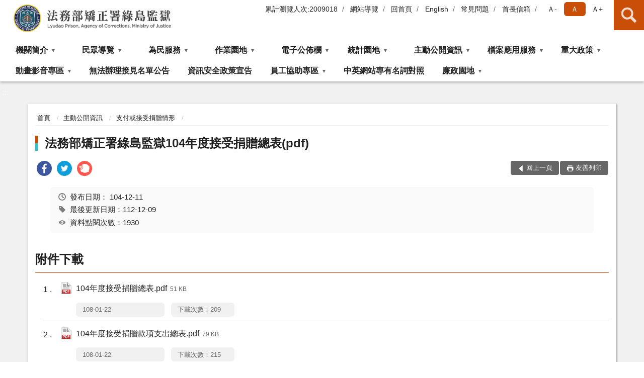

--- FILE ---
content_type: text/html; charset=utf-8
request_url: https://www.gip.moj.gov.tw/289577/289645/289661/542206/post
body_size: 16737
content:


<!doctype html>
<html lang="zh-Hant" class="no-js">
<head>
    <meta charset="utf-8">
    <meta http-equiv="X-UA-Compatible" content="IE=edge">
    <meta name="viewport" content="width=device-width, initial-scale=1">
    <meta name="format-detection" content="telephone=no">
    <meta name="Site" content="法務部矯正署綠島監獄">
    <meta name="Version" content="中文網">
    <meta name="PageType" content="內容頁">
    <meta name="TreeNode" content="支付或接受捐贈情形">
    <meta name="ContentTitle" content="法務部矯正署綠島監獄104年度接受捐贈總表(pdf)">

    <meta property="og:title" content="法務部矯正署綠島監獄104年度接受捐贈總表(pdf)">
    <meta property="og:type" content="website" />
    <meta property="og:url" content="https://www.gip.moj.gov.tw/289577/289645/289661/542206/" />
    <meta property="og:image" content="">
    <meta property="og:image:width" content="50%">
    <meta property="og:image:height" content="50%">
    <meta property="og:site_name" content="法務部矯正署綠島監獄">
    <meta property="og:description" content="法務部矯正署綠島監獄104年度接受捐贈總表(pdf)" />

    <meta name="DC.Title" content="法務部矯正署綠島監獄104年度接受捐贈總表(pdf)" />
    <meta name="DC.Creator" content="法務部矯正署綠島監獄" />
    <meta name="DC.Subject" content="法務部矯正署綠島監獄104年度接受捐贈總表(pdf)" />
    <meta name="DC.Description" content="支付或接受捐贈情形" />
    <meta name="DC.Contributor" content="法務部矯正署綠島監獄" />
    <meta name="DC.Type" content="文字" />
    <meta name="DC.Format" content="text" />
    <meta name="DC.Source" content="法務部矯正署綠島監獄" />
    <meta name="DC.Language" content="中文" />
    <meta name="DC.coverage.t.min" content="2015-12-11" />
    <meta name="DC.coverage.t.max" content="2035-12-11" />
    <meta name="DC.Publisher" content="法務部矯正署綠島監獄" />
    <meta name="DC.Date" content="2015-12-11" />
    <meta name="DC.Identifier" content="2.16.886.101.20003.20006" />
    <meta name="DC.Relation" content="" />
    <meta name="DC.Rights" content="法務部矯正署綠島監獄" />

    <meta name="Category.Theme" content="300" />
    <meta name="Category.Cake" content="600" />
    <meta name="Category.Service" content="I00" />

    <meta name="keywords" />

            <link rel="Shortcut Icon" type="image/x-icon" href="/media/20198361/favicon矯正署.png" />
    <title>法務部矯正署綠島監獄104年度接受捐贈總表(pdf)-支付或接受捐贈情形-法務部矯正署綠島監獄</title>
    <!--HTML5 Shim and Respond.js IE8 support of HTML5 elements and media queries [if lt IE 9]>
    <script src="js/html5shiv.js"></script>
    <script src="js/respond.min.js"></script>
    <![endif]-->
    <!-- slick css-->
    <link rel="stylesheet" type="text/css" href="/Content/D/vendor/slick/slick.css" />
    <link rel="stylesheet" type="text/css" href="/Content/D/vendor/slick/slick-theme.css" />

    <!-- fancybox css -->
    <link rel="stylesheet" href="/Content/D/vendor/fancybox/fancybox.css" />

    <!-- hyUI css -->
    <link rel="stylesheet" href="/Content/D/D2_style/hyui.css">
    <link rel='stylesheet' href='/scripts/jquery-ui.css'>

    <!-- Global site tag (gtag.js) - Google Analytics -->
<script async src="https://www.googletagmanager.com/gtag/js?id=UA-38152665-1"></script>
<script>
  window.dataLayer = window.dataLayer || [];
  function gtag(){dataLayer.push(arguments);}
  gtag('js', new Date());

  gtag('config', 'UA-38152665-1');
</script>
    <!-- Google Tag Manager -->
    <script>
        (function (w, d, s, l, i) {
            w[l] = w[l] || []; w[l].push({
                'gtm.start':
                    new Date().getTime(), event: 'gtm.js'
            }); var f = d.getElementsByTagName(s)[0],
                j = d.createElement(s), dl = l != 'dataLayer' ? '&l=' + l : ''; j.async = true; j.src =
                    'https://www.googletagmanager.com/gtm.js?id=' + i + dl; f.parentNode.insertBefore(j, f);
        })(window, document, 'script', 'dataLayer', 'GTM-PVTNFB4');</script>
    <!-- End Google Tag Manager -->
<style>
    input:disabled, textarea:disabled, select:disabled {
        background-color: #f2f2f2;
    }

    .verify {
        color: blue;
    }

    .mp_slider_container,
    .marquee_container {
        position: relative;
    }
    .mp_slider_container_main {
        width: 100%;
        overflow: hidden;
        position: relative;
    }
    .slick-autoplay-toggle {
        position: absolute;
        right: 20px;
        min-width: 40px;
        top: 4.5px;
        z-index: 10;
        padding: 5px 10px;
        background: rgba(0, 0, 0, 0.7);
        color: #fff;
        border: none;
        cursor: pointer;
        font-size: 0.875rem;
        border-radius: 5px;
    }

    .marquee_container .slick-autoplay-toggle {
        right: 55px;
    }
</style>
</head>
<body>
    <!-- Google Tag Manager (noscript) -->
    <noscript>
        <iframe title="googletag" src="https://www.googletagmanager.com/ns.html?id=GTM-PVTNFB4"
                height="0" width="0" style="display:none;visibility:hidden"></iframe>
    </noscript>
    <!-- End Google Tag Manager (noscript) -->
    <!-- 直接跳主內容區 -->
    <a class="goCenter" href="#aC" tabindex="1">按Enter到主內容區</a>
    <!-- wrapper 最大寬度 -->
    <div class="wrapper">
        
<header class="header ">
    <div class="container">
        <a class="accesskey" href="#aU" id="aU" accesskey="U" title="網站標題">:::</a>
        

<nav class="navigation">
    <!-- 一組ul預設靠右 可同時存在2組-->
    <ul>
            <li>
                <a href="#" title="累計瀏覽人次">累計瀏覽人次:2009018</a>
            </li>

                        <li>
                            <a href="/umbraco/surface/Ini/CountAndRedirectUrl?nodeId=669870" title="網站導覽(另開新視窗)" target="_blank" rel="noopener noreferrer">網站導覽</a>
                        </li>
                        <li>
                            <a href="/umbraco/surface/Ini/CountAndRedirectUrl?nodeId=669871" title="回首頁" target="_self" >回首頁</a>
                        </li>
                        <li>
                            <a href="/umbraco/surface/Ini/CountAndRedirectUrl?nodeId=669872" title="English(另開新視窗)" target="_blank" rel="noopener noreferrer">English</a>
                        </li>
                        <li>
                            <a href="/umbraco/surface/Ini/CountAndRedirectUrl?nodeId=669875" title="常見問題(另開新視窗)" target="_blank" rel="noopener noreferrer">常見問題</a>
                        </li>
                        <li>
                            <a href="/umbraco/surface/Ini/CountAndRedirectUrl?nodeId=669879" title="首長信箱(另開新視窗)" target="_blank" rel="noopener noreferrer">首長信箱</a>
                        </li>

    </ul>
    <div class="font-size">
        <ul>
            <li class="size-s">
                <a href="#" name="fontSize" role="button" aria-pressed="false" title="小字級">Ａ-</a>
            </li>
            <li class="size-m">
                <a href="#" name="fontSize" role="button" aria-pressed="true" title="中字級" class="active">Ａ</a>
            </li>
            <li class="size-l">
                <a href="#" name="fontSize" role="button" aria-pressed="false" title="大字級">Ａ+</a>
            </li>
        </ul>
    </div>
</nav>
<h1>
    <a href="/"><img src="/media/20198356/26法務部矯正署綠島監獄.png" alt="法務部矯正屬綠島監獄：回首頁" /></a>
</h1>
<!-- Search Start -->
<section class="search">
    <noscript>
您的瀏覽器不支援 JavaScript 或 JavaScript已停用    </noscript>
    <form action="/289685/289696/" class="form_inline">
        <div class="form_grp">
            <label for="q">搜尋</label>
            <input name="q" id="q" type="text" placeholder="請輸入文字" accesskey="S" autocomplete="off">
            <input title="查詢" type="submit" value="查詢">
        </div>
        <div class="btn_grp">
            <input onclick="window.open('https://www.google.com.tw/advanced_search?hl=zh-TW&as_q=&num=100&as_sitesearch='+location.hostname);" type="button" value="進階搜尋" title="進階搜尋 (另開新視窗)">
        </div>
    </form>
            <div class="keywordHot">
                <ul>
                        <li>
                            <a href="/289685/289696/?q=為民服務" title="為民服務">為民服務</a>
                        </li>
                        <li>
                            <a href="/289685/289696/?q=假釋" title="假釋">假釋</a>
                        </li>
                        <li>
                            <a href="/289685/289696/?q=教化" title="教化">教化</a>
                        </li>
                        <li>
                            <a href="/289685/289696/?q=處遇" title="處遇">處遇</a>
                        </li>
                        <li>
                            <a href="/289685/289696/?q=送入飲食" title="送入飲食">送入飲食</a>
                        </li>
                        <li>
                            <a href="/289685/289696/?q=辦理接見" title="辦理接見">辦理接見</a>
                        </li>
                </ul>
            </div>
</section>
<!-- noscript -->
<noscript>
您的瀏覽器不支援JavaScript語法，JavaScript語法並不影響內容的陳述。您可使用按鍵盤上的Ctrl鍵+ (+)鍵放大/(-)鍵縮小來改變字型大小；回到上一頁可使用瀏覽器提供的 Alt+左方向鍵(←) 快速鍵功能；列印可使用瀏覽器提供的(Ctrl+P)功能。</noscript>
<!-- menu Start -->
<nav class="menu">
    <ul>
                <li>
                    <a href="https://www.gip.moj.gov.tw/289577/289578/Normalnodelist" title="機關簡介" target="_self" name="menuButton" aria-expanded="false" >機關簡介</a>
                        <ul>
                                <li>
                                    <a href="https://www.gip.moj.gov.tw/289577/289578/289579/539693/post" target="_self" title="歷史沿革"  >歷史沿革</a>
                                </li>
                                <li>
                                    <a href="https://www.gip.moj.gov.tw/289577/289578/289580/Nodelist" target="_self" title="建監史實紀要" name="menuButton" aria-expanded="false" >建監史實紀要</a>
                                        <ul>
                                                <li>
                                                    <a href="https://www.gip.moj.gov.tw/289577/289578/289580/289581/539699/post" target="_self" title="綠島（火燒島）名稱之由來"  >綠島（火燒島）名稱之由來</a>
                                                </li>
                                                <li>
                                                    <a href="https://www.gip.moj.gov.tw/289577/289578/289580/289582/539703/post" target="_self" title="篳路藍縷之建監史要"  >篳路藍縷之建監史要</a>
                                                </li>
                                                <li>
                                                    <a href="https://www.gip.moj.gov.tw/289577/289578/289580/289583/813685/post" target="_self" title="建監瑣務紀實"  >建監瑣務紀實</a>
                                                </li>
                                                <li>
                                                    <a href="https://www.gip.moj.gov.tw/289577/289578/289580/289584/539709/post" target="_self" title="建監瑣務紀實Ⅱ"  >建監瑣務紀實Ⅱ</a>
                                                </li>
                                                <li>
                                                    <a href="https://www.gip.moj.gov.tw/289577/289578/289580/289585/539712/post" target="_self" title="建監垂成"  >建監垂成</a>
                                                </li>
                                                <li>
                                                    <a href="https://www.gip.moj.gov.tw/289577/289578/289580/289586/539715/post" target="_self" title="後記"  >後記</a>
                                                </li>
                                                <li>
                                                    <a href="https://www.gip.moj.gov.tw/289577/289578/289580/289587/539719/post" target="_self" title="歷任首長芳名錄"  >歷任首長芳名錄</a>
                                                </li>
                                        </ul>
                                </li>
                                <li>
                                    <a href="https://www.gip.moj.gov.tw/289577/289578/289588/539728/post" target="_self" title="首長介紹"  >首長介紹</a>
                                </li>
                                <li>
                                    <a href="https://www.gip.moj.gov.tw/289577/289578/289589/539730/post" target="_self" title="首長信箱"  >首長信箱</a>
                                </li>
                                <li>
                                    <a href="https://www.gip.moj.gov.tw/289577/289578/289590/539734/post" target="_self" title="組織架構"  >組織架構</a>
                                </li>
                                <li>
                                    <a href="https://www.gip.moj.gov.tw/289577/289578/289591/539779/post" target="_self" title="綠島監獄景觀"  >綠島監獄景觀</a>
                                </li>
                                <li>
                                    <a href="https://www.gip.moj.gov.tw/289577/289578/289594/Nodelist" target="_self" title="科室業務概況" name="menuButton" aria-expanded="false" >科室業務概況</a>
                                        <ul>
                                                <li>
                                                    <a href="https://www.gip.moj.gov.tw/289577/289578/289594/289595/539790/post" target="_self" title="調查科"  >調查科</a>
                                                </li>
                                                <li>
                                                    <a href="https://www.gip.moj.gov.tw/289577/289578/289594/289596/539798/post" target="_self" title="教化科"  >教化科</a>
                                                </li>
                                                <li>
                                                    <a href="https://www.gip.moj.gov.tw/289577/289578/289594/289597/539809/post" target="_self" title="作業科"  >作業科</a>
                                                </li>
                                                <li>
                                                    <a href="https://www.gip.moj.gov.tw/289577/289578/289594/289598/539812/post" target="_self" title="衛生科"  >衛生科</a>
                                                </li>
                                                <li>
                                                    <a href="https://www.gip.moj.gov.tw/289577/289578/289594/289599/539821/post" target="_self" title="戒護科"  >戒護科</a>
                                                </li>
                                                <li>
                                                    <a href="https://www.gip.moj.gov.tw/289577/289578/289594/289600/539829/post" target="_self" title="總務科"  >總務科</a>
                                                </li>
                                        </ul>
                                </li>
                                <li>
                                    <a href="https://www.gip.moj.gov.tw/289577/289578/289601/539832/post" target="_self" title="特別諮商"  >特別諮商</a>
                                </li>
                        </ul>

                </li>
                <li>
                    <a href="https://www.gip.moj.gov.tw/289577/289602/Normalnodelist" title="民眾導覽" target="_self" name="menuButton" aria-expanded="false" >民眾導覽</a>
                        <ul>
                                <li>
                                    <a href="https://www.gip.moj.gov.tw/289577/289602/289603/539835/post" target="_self" title="機關位置圖"  >機關位置圖</a>
                                </li>
                                <li>
                                    <a href="https://www.gip.moj.gov.tw/289577/289602/289604/539840/post" target="_self" title="接見室位置圖"  >接見室位置圖</a>
                                </li>
                        </ul>

                </li>
                <li>
                    <a href="https://www.gip.moj.gov.tw/289577/289605/Normalnodelist" title="為民服務" target="_self" name="menuButton" aria-expanded="false" >為民服務</a>
                        <ul>
                                <li>
                                    <a href="https://www.gip.moj.gov.tw/289577/289605/289606/1446600/post" target="_self" title="為民服務白皮書"  >為民服務白皮書</a>
                                </li>
                                <li>
                                    <a href="https://www.gip.moj.gov.tw/289577/289605/946932/Lpsimplelist" target="_self" title="律師接見"  >律師接見</a>
                                </li>
                                <li>
                                    <a href="https://www.gip.moj.gov.tw/289577/289605/289608/539847/post" target="_self" title="遠距接見"  >遠距接見</a>
                                </li>
                                <li>
                                    <a href="https://www.gip.moj.gov.tw/289577/289605/289610/539854/post" target="_self" title="電話接見"  >電話接見</a>
                                </li>
                                <li>
                                    <a href="https://www.gip.moj.gov.tw/289577/289605/913671/913707/post" target="_self" title="通訊設備接見"  >通訊設備接見</a>
                                </li>
                                <li>
                                    <a href="https://www.gip.moj.gov.tw/289577/289605/1011885/Lpsimplelist" target="_self" title="物品及財物寄入"  >物品及財物寄入</a>
                                </li>
                                <li>
                                    <a href="https://www.gip.moj.gov.tw/289577/289605/289612/Lpsimplelist" target="_self" title="表單下載"  >表單下載</a>
                                </li>
                                <li>
                                    <a href="/media/20702991/矯正機關常見收容問題qa-113年3月.pdf?mediaDL=true" target="_blank" title="常見問題.pdf(另開新視窗)"  rel="noopener noreferrer">常見問題</a>
                                </li>
                                <li>
                                    <a href="https://www.moj.gov.tw/3035/" target="_blank" title="電子報訂閱(另開新視窗)"  rel="noopener noreferrer">電子報訂閱</a>
                                </li>
                                <li>
                                    <a href="https://www.gip.moj.gov.tw/289577/289605/902893/Lpsimplelist" target="_self" title="電子公文附件區"  >電子公文附件區</a>
                                </li>
                                <li>
                                    <a href="https://www.mjac.moj.gov.tw/4786/4788/4810/92492/post" target="_blank" title="法務部所屬機關介紹(另開新視窗)"  rel="noopener noreferrer">法務部所屬機關介紹</a>
                                </li>
                                <li>
                                    <a href="https://eservice.moj.gov.tw/1219/?Page=1&amp;PageSize=30&amp;type=441&amp;alias=depts&amp;deptName=%E7%9B%A3%E7%8D%84" target="_blank" title="便民服務線上申辦系統(另開新視窗)"  rel="noopener noreferrer">便民服務線上申辦系統</a>
                                </li>
                                <li>
                                    <a href="https://www.gip.moj.gov.tw/289577/289605/902907/Lpsimplelist" target="_self" title="身心障礙者權利公約(CRPD)資訊網"  >身心障礙者權利公約(CRPD)資訊網</a>
                                </li>
                                <li>
                                    <a href="https://www.gip.moj.gov.tw/289577/289605/922973/Lpsimplelist" target="_self" title="民眾向行政機關引用CEDAW指引及案例"  >民眾向行政機關引用CEDAW指引及案例</a>
                                </li>
                                <li>
                                    <a href="https://familyedu.moe.gov.tw" target="_blank" title="教育部家庭教育資源網(另開新視窗)"  rel="noopener noreferrer">教育部家庭教育資源網</a>
                                </li>
                        </ul>

                </li>
                <li>
                    <a href="https://www.gip.moj.gov.tw/289577/289616/Normalnodelist" title="作業園地" target="_self" name="menuButton" aria-expanded="false" >作業園地</a>
                        <ul>
                                <li>
                                    <a href="https://www.gip.moj.gov.tw/289577/289616/1399201/1399207/post" target="_self" title="壹、作業簡介"  >壹、作業簡介</a>
                                </li>
                                <li>
                                    <a href="https://www.gip.moj.gov.tw/289577/289616/1399202/1399212/post" target="_self" title="貳、自營作業"  >貳、自營作業</a>
                                </li>
                                <li>
                                    <a href="https://www.gip.moj.gov.tw/289577/289616/1399203/1399216/post" target="_self" title="參、技能訓練"  >參、技能訓練</a>
                                </li>
                                <li>
                                    <a href="https://www.gip.moj.gov.tw/289577/289616/1399204/1399220/post" target="_self" title="肆、承攬加工"  >肆、承攬加工</a>
                                </li>
                                <li>
                                    <a href="/media/20638858/113綠島監獄自營商品訂購單.pdf?mediaDL=true" target="_blank" title="伍、商品目錄.pdf(另開新視窗)"  rel="noopener noreferrer">伍、商品目錄</a>
                                </li>
                                <li>
                                    <a href="/media/20560065/柴魚的故事_ver4.pdf?mediaDL=true" target="_blank" title="陸、柴魚的故事.pdf(另開新視窗)"  rel="noopener noreferrer">陸、柴魚的故事</a>
                                </li>
                        </ul>

                </li>
                <li>
                    <a href="https://www.gip.moj.gov.tw/289577/289621/Normalnodelist" title="電子公佈欄" target="_self" name="menuButton" aria-expanded="false" >電子公佈欄</a>
                        <ul>
                                <li>
                                    <a href="https://www.gip.moj.gov.tw/289577/289621/289622/Lpsimplelist" target="_self" title="電子公佈欄"  >電子公佈欄</a>
                                </li>
                        </ul>

                </li>
                <li>
                    <a href="https://www.gip.moj.gov.tw/289577/289629/Normalnodelist" title="統計園地" target="_self" name="menuButton" aria-expanded="false" >統計園地</a>
                        <ul>
                                <li>
                                    <a href="https://www.gip.moj.gov.tw/289577/289629/289630/Lpsimplelist" target="_self" title="園地導覽"  >園地導覽</a>
                                </li>
                                <li>
                                    <a href="https://www.gip.moj.gov.tw/289577/289629/289631/289632/Lpsimplelist" target="_self" title="收容情形" name="menuButton" aria-expanded="false" >收容情形</a>
                                        <ul>
                                                <li>
                                                    <a href="https://www.gip.moj.gov.tw/289577/289629/289631/289632/Lpsimplelist" target="_self" title="人數及特性"  >人數及特性</a>
                                                </li>
                                        </ul>
                                </li>
                                <li>
                                    <a href="https://www.rjsd.moj.gov.tw/RJSDWeb/default.aspx" target="_blank" title="專題分析(另開新視窗)"  rel="noopener noreferrer">專題分析</a>
                                </li>
                                <li>
                                    <a href="https://www.rjsd.moj.gov.tw/RJSDWeb/visualize/Visualization.aspx" target="_blank" title="視覺化查詢系統(另開新視窗)"  rel="noopener noreferrer">視覺化查詢系統</a>
                                </li>
                                <li>
                                    <a href="https://www.rjsd.moj.gov.tw/RJSDWeb/common/RelatedWebsite.aspx" target="_blank" title="統計相關網站(另開新視窗)"  rel="noopener noreferrer">統計相關網站</a>
                                </li>
                        </ul>

                </li>
                <li>
                    <a href="https://www.gip.moj.gov.tw/289577/289645/Normalnodelist" title="主動公開資訊" target="_self" name="menuButton" aria-expanded="false" >主動公開資訊</a>
                        <ul>
                                <li>
                                    <a href="https://www.gip.moj.gov.tw/289577/289645/289646/Lpsimplelist" target="_self" title="本監組織、職掌及聯絡資訊"  >本監組織、職掌及聯絡資訊</a>
                                </li>
                                <li>
                                    <a href="https://www.gip.moj.gov.tw/289577/289645/289648/Nodelist" target="_self" title="預算書、決算書及會計報告" name="menuButton" aria-expanded="false" >預算書、決算書及會計報告</a>
                                        <ul>
                                                <li>
                                                    <a href="https://www.gip.moj.gov.tw/289577/289645/289648/289649/Lpsimplelist" target="_self" title="預算書"  >預算書</a>
                                                </li>
                                                <li>
                                                    <a href="https://www.gip.moj.gov.tw/289577/289645/289648/289650/Lpsimplelist" target="_self" title="決算書"  >決算書</a>
                                                </li>
                                                <li>
                                                    <a href="https://www.gip.moj.gov.tw/289577/289645/289648/289651/Lpsimplelist" target="_self" title="會計報告"  >會計報告</a>
                                                </li>
                                        </ul>
                                </li>
                                <li>
                                    <a href="http://web.pcc.gov.tw/" target="_blank" title="公共工程採購契約(另開新視窗)"  rel="noopener noreferrer">公共工程採購契約</a>
                                </li>
                                <li>
                                    <a href="https://www.gip.moj.gov.tw/289577/289645/902898/Lpsimplelist" target="_self" title="公共設施維護管理"  >公共設施維護管理</a>
                                </li>
                                <li>
                                    <a href="https://www.gip.moj.gov.tw/289577/289645/289653/Lpsimplelist" target="_self" title="施政計畫、業務統計與研究報告"  >施政計畫、業務統計與研究報告</a>
                                </li>
                                <li>
                                    <a href="http://mojlaw.moj.gov.tw/index.aspx" target="_blank" title="法規命令(另開新視窗)"  rel="noopener noreferrer">法規命令</a>
                                </li>
                                <li>
                                    <a href="https://www.gip.moj.gov.tw/289577/289645/289659/Lpsimplelist" target="_self" title="服務躍升執行計畫"  >服務躍升執行計畫</a>
                                </li>
                                <li>
                                    <a href="https://www.gip.moj.gov.tw/289577/289645/289660/Lpsimplelist" target="_self" title="辦理國家賠償事件處理情形"  >辦理國家賠償事件處理情形</a>
                                </li>
                                <li>
                                    <a href="https://www.gip.moj.gov.tw/289577/289645/959998/Lpsimplelist" target="_self" title="辦理申訴事件收結情形"  >辦理申訴事件收結情形</a>
                                </li>
                                <li>
                                    <a href="https://www.gip.moj.gov.tw/289577/289645/289661/Lpsimplelist" target="_self" title="支付或接受捐贈情形"  >支付或接受捐贈情形</a>
                                </li>
                                <li>
                                    <a href="https://www.gip.moj.gov.tw/289577/289645/289662/Lpsimplelist" target="_self" title="內部控制制度專區"  >內部控制制度專區</a>
                                </li>
                                <li>
                                    <a href="https://www.gip.moj.gov.tw/289577/289645/886935/Lpsimplelist" target="_self" title="對民間團體及個人補（捐）助"  >對民間團體及個人補（捐）助</a>
                                </li>
                                <li>
                                    <a href="https://www.gip.moj.gov.tw/289577/289645/933359/Nodelist" target="_self" title="性別主流化/性騷擾防治專區" name="menuButton" aria-expanded="false" >性別主流化/性騷擾防治專區</a>
                                        <ul>
                                                <li>
                                                    <a href="https://www.rjsd.moj.gov.tw/RJSDWeb/common/SubMenu.aspx?menu=GENDER" target="_blank" title="性別統計專區(另開新視窗)"  rel="noopener noreferrer">性別統計專區</a>
                                                </li>
                                                <li>
                                                    <a href="https://www.moj.gov.tw/2204/2645/2735/2737/" target="_blank" title="性別平等專案小組(另開新視窗)"  rel="noopener noreferrer">性別平等專案小組</a>
                                                </li>
                                                <li>
                                                    <a href="https://www.moj.gov.tw/2204/2645/2735/2738/" target="_blank" title="性別主流化執行計畫(另開新視窗)"  rel="noopener noreferrer">性別主流化執行計畫</a>
                                                </li>
                                                <li>
                                                    <a href="https://www.moj.gov.tw/2204/2645/2735/2739/" target="_blank" title="CEDAW教育訓練教材(另開新視窗)"  rel="noopener noreferrer">CEDAW教育訓練教材</a>
                                                </li>
                                                <li>
                                                    <a href="https://www.gip.moj.gov.tw/289577/289645/933359/933368/Lpsimplelist" target="_self" title="性騷擾防治專區"  >性騷擾防治專區</a>
                                                </li>
                                        </ul>
                                </li>
                                <li>
                                    <a href="https://www.gip.moj.gov.tw/289577/289645/1001381/1686543/post" target="_self" title="職場霸凌防治專區"  >職場霸凌防治專區</a>
                                </li>
                        </ul>

                </li>
                <li>
                    <a href="https://www.gip.moj.gov.tw/289577/289664/Normalnodelist" title="檔案應用服務" target="_self" name="menuButton" aria-expanded="false" >檔案應用服務</a>
                        <ul>
                                <li>
                                    <a href="https://www.gip.moj.gov.tw/289577/289664/938293/Lpsimplelist" target="_self" title="服務指南"  >服務指南</a>
                                </li>
                                <li>
                                    <a href="https://www.gip.moj.gov.tw/289577/289664/289666/Lpsimplelist" target="_self" title="線上史實館"  >線上史實館</a>
                                </li>
                                <li>
                                    <a href="https://www.gip.moj.gov.tw/289577/289664/289665/Lpsimplelist" target="_self" title="機關辦理人民申請提供政府資訊案件統計"  >機關辦理人民申請提供政府資訊案件統計</a>
                                </li>
                                <li>
                                    <a href="https://www.gip.moj.gov.tw/289577/289664/289667/542289/post" target="_self" title="相關檔案資源網路連結"  >相關檔案資源網路連結</a>
                                </li>
                        </ul>

                </li>
                <li>
                    <a href="https://www.gip.moj.gov.tw/289577/289668/289669/Lpsimplelist" title="重大政策" target="_self" name="menuButton" aria-expanded="false" >重大政策</a>
                        <ul>
                                <li>
                                    <a href="https://www.gip.moj.gov.tw/289577/289668/289669/Lpsimplelist" target="_self" title="重大政策"  >重大政策</a>
                                </li>
                        </ul>

                </li>
                <li>
                    <a href="https://www.gip.moj.gov.tw/289577/289671/Normalnodelist" title="動畫影音專區" target="_self" name="menuButton" aria-expanded="false" >動畫影音專區</a>
                        <ul>
                                <li>
                                    <a href="https://www.gip.moj.gov.tw/289577/289671/289672/Lpsimplelist" target="_self" title="動畫影音專區"  >動畫影音專區</a>
                                </li>
                                <li>
                                    <a href="https://www.gip.moj.gov.tw/289577/289671/1383720/Lpsimplelist" target="_self" title="綠島監獄微電影"  >綠島監獄微電影</a>
                                </li>
                        </ul>

                </li>
                <li>
                    <a href="https://service.mjac.moj.gov.tw/MBLPWEB/MBLPd/MBLPd008F?og=2414" title="無法辦理接見名單公告" target="_self"  >無法辦理接見名單公告</a>

                </li>
                <li>
                    <a href="https://www.moj.gov.tw/2204/2645/2700/Nodeblock" title="資訊安全政策宣告(另開新視窗)" target="_blank"  rel="noopener noreferrer">資訊安全政策宣告</a>

                </li>
                <li>
                    <a href="https://www.gip.moj.gov.tw/289577/289677/Normalnodelist" title="員工協助專區" target="_self" name="menuButton" aria-expanded="false" >員工協助專區</a>
                        <ul>
                                <li>
                                    <a href="https://www.gip.moj.gov.tw/289577/289677/1164999/Lpsimplelist" target="_self" title="員工福利措施專區"  >員工福利措施專區</a>
                                </li>
                                <li>
                                    <a href="https://www.gip.moj.gov.tw/289577/289677/1695543/1695556/post" target="_self" title="安全及衛生防護專區"  >安全及衛生防護專區</a>
                                </li>
                                <li>
                                    <a href="https://www.gip.moj.gov.tw/289577/289677/289678/Lpsimplelist" target="_self" title="就業資訊"  >就業資訊</a>
                                </li>
                        </ul>

                </li>
                <li>
                    <a href="https://www.gip.moj.gov.tw/289577/289670/542301/post" title="中英網站專有名詞對照" target="_self"  >中英網站專有名詞對照</a>

                </li>
                <li>
                    <a href="https://www.gip.moj.gov.tw/289577/1470946/Normalnodelist" title="廉政園地" target="_self" name="menuButton" aria-expanded="false" >廉政園地</a>
                        <ul>
                                <li>
                                    <a href="https://www.gip.moj.gov.tw/289577/1470946/1470947/1479298/post" target="_self" title="政風工作簡介"  >政風工作簡介</a>
                                </li>
                                <li>
                                    <a href="https://www.gip.moj.gov.tw/289577/1470946/1470948/1479303/post" target="_self" title="檢舉管道"  >檢舉管道</a>
                                </li>
                                <li>
                                    <a href="https://www.gip.moj.gov.tw/289577/1470946/1470951/Lpsimplelist" target="_self" title="廉政宣導"  >廉政宣導</a>
                                </li>
                                <li>
                                    <a href="https://www.gip.moj.gov.tw/289577/1470946/1470959/1479265/post" target="_self" title="公務員廉政倫理規範專區"  >公務員廉政倫理規範專區</a>
                                </li>
                        </ul>

                </li>
    </ul>
</nav>


    </div>
</header>
<div id="center" class="main innerpage">
    <a class="accesskey" href="#aC" id="aC" accesskey="C" title="主要內容區">:::</a>
    <div class="container">
        <!-- content為一定要存在之內容區 -->
        <div class="content">
            <!-- breadcrumb路徑 -->
            
    <div class="breadcrumb">
        <ul>
                    <li>
                        <a href="/">首頁</a>
                    </li>
                    <li>
                        <a href="https://www.gip.moj.gov.tw/289577/289645/Normalnodelist" title="主動公開資訊" target="_self" >主動公開資訊</a>
                    </li>
                    <li>
                        <a href="https://www.gip.moj.gov.tw/289577/289645/289661/Lpsimplelist" title="支付或接受捐贈情形" target="_self" >支付或接受捐贈情形</a>
                    </li>
            
        </ul>
    </div>

            <!-- h2節點 -->
            <h2 class="title" tabindex="0">法務部矯正署綠島監獄104年度接受捐贈總表(pdf)</h2>
                <div class="share ">
                    <ul>
                        <li>
                            <a role="link" title="facebook(另開新視窗)" href="javascript:desc='';via='';if(document.referrer)via=document.referrer;if(typeof(_ref)!='undefined')via=_ref;if(window.getSelection)desc=window.getSelection();if(document.getSelection)desc=document.getSelection();if(document.selection)desc=document.selection.createRange().text;void(open('https://www.facebook.com/share.php?u='+encodeURIComponent(location.href)));"><img src="/content/A/images/basic/icon_facebook.svg" alt="facebook "></a>
                        </li>
                        <li>
                            <a role="link" title="twitter(另開新視窗)" href="javascript:void(window.open('https://twitter.com/home/?status='.concat(encodeURIComponent(document.title)).concat(' ').concat(encodeURIComponent(location.href))));"><img src="/content/A/images/basic/icon_twitter.svg " alt="twitter "></a>
                        </li>
                        <li>
                            <a role="link" title="plurk(另開新視窗)" href="javascript:void(window.open('https://www.plurk.com/?qualifier=shares&amp;status='.concat(encodeURIComponent(location.href)).concat(' ').concat('(').concat(encodeURIComponent(document.title)).concat(')')));"><img src="/content/A/images/basic/function_plurk.png " alt="plurk "></a>
                        </li>
                        
                    </ul>
                </div>
                        <!-- function功能區塊 -->
            <div class="function">
                <ul>
                    <li class="back icon_back">
                        <a role="button" href="javascript:window.location =document.referrer;">回上一頁</a>
                    </li>
                        <li class="print icon_print">
                            <a role="button" href="javascript:window.print();">友善列印</a>
                        </li>
                                    </ul>
            </div>
            
<style>
    .file_download li a[href*=".pdf"]:after {
        background: url(/Content/A/images/basic/icon_pdf.jpg);
    }

    .file_download li a[href*=".doc"]:after {
        background: url(/Content/A/images/basic/icon_doc.jpg);
    }

    .file_download li a[href*=".odf"]:after {
        background: url(/Content/A/images/basic/icon_odf.jpg);
    }

    .file_download li a[href*=".odt"]:after {
        background: url(/Content/A/images/basic/icon_odt.jpg);
    }

    .file_download li a[href*=".xls"]:after {
        background: url(/Content/A/images/basic/icon_xls.jpg);
    }

    .file_download li a[href*=".ppt"]:after {
        background: url(/Content/A/images/basic/icon_ppt.jpg);
    }

    .file_download li a[href*=".jpg"]:after {
        background: url(/Content/A/images/basic/icon_jpg.jpg);
    }

    .file_download li a[href*=".mp3"]:after {
        background: url(/Content/A/images/basic/icon_mp3.jpg);
    }

    .file_download li a[href*=".mov"]:after {
        background: url(/Content/A/images/basic/icon_mov.jpg);
    }

    .file_download li a[href*=".txt"]:after {
        background: url(/Content/A/images/basic/icon_txt.jpg);
    }

    .file_download li a[href*=".dot"]:after {
        background: url(/Content/A/images/basic/icon_dot.jpg);
    }

    .file_download li a[href*=".zip"]:after {
        background: url(/Content/A/images/basic/icon_zip.jpg);
    }
</style>
            <!-- CP Start -->
            <section class="cp ">
                <div class="info">
                    <ul>
                        <li>
                            <i class="i_clock"></i>發布日期：
                            <time datetime="2015-12-11 00:00:00" title="發布日期">104-12-11</time>
                        </li>
                        <li>
                            <i class="i_tag"></i>最後更新日期：112-12-09
                        </li>
                        <li>
                            <i class="i_view"></i>資料點閱次數：1930
                        </li>
                    </ul>
                </div>
                
                
            </section>
            <!-- CP End -->
            <!-- cp_slider+slick_lightbox -->
            <!-- weblink 外部連結 -->
            <!-- file download 檔案下載 -->
                <div class="file_download ">
                    <h3>附件下載</h3>
                    <ul>
                                <li>
                                    <a href="/media/127953/5123010103069.pdf?mediaDL=true" title="104年度接受捐贈總表.pdf (另開新視窗)" target="_blank" rel="noopener noreferrer">104年度接受捐贈總表.pdf<span class="kb ">51 KB</span></a>
                                    <span class="update ">108-01-22</span>
                                    <span class="file_view " style="width:auto">下載次數：209</span>
                                </li>
                                <li>
                                    <a href="/media/127954/5123010113098.pdf?mediaDL=true" title="104年度接受捐贈款項支出總表.pdf (另開新視窗)" target="_blank" rel="noopener noreferrer">104年度接受捐贈款項支出總表.pdf<span class="kb ">79 KB</span></a>
                                    <span class="update ">108-01-22</span>
                                    <span class="file_view " style="width:auto">下載次數：215</span>
                                </li>
                                <li>
                                    <a href="/media/127955/6481124235.pdf?mediaDL=true" title="法務部矯正署綠島監獄104年10-12月接受捐贈總表.pdf (另開新視窗)" target="_blank" rel="noopener noreferrer">法務部矯正署綠島監獄104年10-12月接受捐贈總表.pdf<span class="kb ">7 KB</span></a>
                                    <span class="update ">108-01-22</span>
                                    <span class="file_view " style="width:auto">下載次數：195</span>
                                </li>
                    </ul>
                </div>



        </div>
    </div>
</div>

<!-- fatfooter Start -->
<section class="fatfooter">
    <div class="container">
        <button type="button" name="收合" class="btn btn-fatfooter">收合</button>
        <nav>
            <ul>
                        <li>
                            <a href="https://www.gip.moj.gov.tw/289577/289578/Normalnodelist"  target="_self" title="機關簡介" >機關簡介</a>
                                    <ul>
                                            <li>
                                                <a href="https://www.gip.moj.gov.tw/289577/289578/289579/539693/post" target="_self" title="歷史沿革" >歷史沿革</a>
                                            </li>
                                            <li>
                                                <a href="https://www.gip.moj.gov.tw/289577/289578/289580/Nodelist" target="_self" title="建監史實紀要" >建監史實紀要</a>
                                            </li>
                                            <li>
                                                <a href="https://www.gip.moj.gov.tw/289577/289578/289588/539728/post" target="_self" title="首長介紹" >首長介紹</a>
                                            </li>
                                            <li>
                                                <a href="https://www.gip.moj.gov.tw/289577/289578/289589/539730/post" target="_self" title="首長信箱" >首長信箱</a>
                                            </li>
                                            <li>
                                                <a href="https://www.gip.moj.gov.tw/289577/289578/289590/539734/post" target="_self" title="組織架構" >組織架構</a>
                                            </li>
                                            <li>
                                                <a href="https://www.gip.moj.gov.tw/289577/289578/289591/539779/post" target="_self" title="綠島監獄景觀" >綠島監獄景觀</a>
                                            </li>
                                            <li>
                                                <a href="https://www.gip.moj.gov.tw/289577/289578/289594/Nodelist" target="_self" title="科室業務概況" >科室業務概況</a>
                                            </li>
                                            <li>
                                                <a href="https://www.gip.moj.gov.tw/289577/289578/289601/539832/post" target="_self" title="特別諮商" >特別諮商</a>
                                            </li>
                                    </ul>

                        </li>
                        <li>
                            <a href="https://www.gip.moj.gov.tw/289577/289602/Normalnodelist"  target="_self" title="民眾導覽" >民眾導覽</a>
                                    <ul>
                                            <li>
                                                <a href="https://www.gip.moj.gov.tw/289577/289602/289603/539835/post" target="_self" title="機關位置圖" >機關位置圖</a>
                                            </li>
                                            <li>
                                                <a href="https://www.gip.moj.gov.tw/289577/289602/289604/539840/post" target="_self" title="接見室位置圖" >接見室位置圖</a>
                                            </li>
                                    </ul>

                        </li>
                        <li>
                            <a href="https://www.gip.moj.gov.tw/289577/289605/Normalnodelist"  target="_self" title="為民服務" >為民服務</a>
                                    <ul>
                                            <li>
                                                <a href="https://www.gip.moj.gov.tw/289577/289605/289606/1446600/post" target="_self" title="為民服務白皮書" >為民服務白皮書</a>
                                            </li>
                                            <li>
                                                <a href="https://www.gip.moj.gov.tw/289577/289605/946932/Lpsimplelist" target="_self" title="律師接見" >律師接見</a>
                                            </li>
                                            <li>
                                                <a href="https://www.gip.moj.gov.tw/289577/289605/289608/539847/post" target="_self" title="遠距接見" >遠距接見</a>
                                            </li>
                                            <li>
                                                <a href="https://www.gip.moj.gov.tw/289577/289605/289610/539854/post" target="_self" title="電話接見" >電話接見</a>
                                            </li>
                                            <li>
                                                <a href="https://www.gip.moj.gov.tw/289577/289605/913671/913707/post" target="_self" title="通訊設備接見" >通訊設備接見</a>
                                            </li>
                                            <li>
                                                <a href="https://www.gip.moj.gov.tw/289577/289605/1011885/Lpsimplelist" target="_self" title="物品及財物寄入" >物品及財物寄入</a>
                                            </li>
                                            <li>
                                                <a href="https://www.gip.moj.gov.tw/289577/289605/289612/Lpsimplelist" target="_self" title="表單下載" >表單下載</a>
                                            </li>
                                            <li>
                                                <a href="/media/20702991/矯正機關常見收容問題qa-113年3月.pdf?mediaDL=true" target="_blank" title="常見問題.pdf(另開新視窗)" rel="noopener noreferrer">常見問題</a>
                                            </li>
                                            <li>
                                                <a href="https://www.moj.gov.tw/3035/" target="_blank" title="電子報訂閱(另開新視窗)" rel="noopener noreferrer">電子報訂閱</a>
                                            </li>
                                            <li>
                                                <a href="https://www.gip.moj.gov.tw/289577/289605/902893/Lpsimplelist" target="_self" title="電子公文附件區" >電子公文附件區</a>
                                            </li>
                                            <li>
                                                <a href="https://www.mjac.moj.gov.tw/4786/4788/4810/92492/post" target="_blank" title="法務部所屬機關介紹(另開新視窗)" rel="noopener noreferrer">法務部所屬機關介紹</a>
                                            </li>
                                            <li>
                                                <a href="https://eservice.moj.gov.tw/1219/?Page=1&amp;PageSize=30&amp;type=441&amp;alias=depts&amp;deptName=%E7%9B%A3%E7%8D%84" target="_blank" title="便民服務線上申辦系統(另開新視窗)" rel="noopener noreferrer">便民服務線上申辦系統</a>
                                            </li>
                                            <li>
                                                <a href="https://www.gip.moj.gov.tw/289577/289605/902907/Lpsimplelist" target="_self" title="身心障礙者權利公約(CRPD)資訊網" >身心障礙者權利公約(CRPD)資訊網</a>
                                            </li>
                                            <li>
                                                <a href="https://www.gip.moj.gov.tw/289577/289605/922973/Lpsimplelist" target="_self" title="民眾向行政機關引用CEDAW指引及案例" >民眾向行政機關引用CEDAW指引及案例</a>
                                            </li>
                                            <li>
                                                <a href="https://familyedu.moe.gov.tw" target="_blank" title="教育部家庭教育資源網(另開新視窗)" rel="noopener noreferrer">教育部家庭教育資源網</a>
                                            </li>
                                    </ul>

                        </li>
                        <li>
                            <a href="https://www.gip.moj.gov.tw/289577/289616/Normalnodelist"  target="_self" title="作業園地" >作業園地</a>
                                    <ul>
                                            <li>
                                                <a href="https://www.gip.moj.gov.tw/289577/289616/1399201/1399207/post" target="_self" title="壹、作業簡介" >壹、作業簡介</a>
                                            </li>
                                            <li>
                                                <a href="https://www.gip.moj.gov.tw/289577/289616/1399202/1399212/post" target="_self" title="貳、自營作業" >貳、自營作業</a>
                                            </li>
                                            <li>
                                                <a href="https://www.gip.moj.gov.tw/289577/289616/1399203/1399216/post" target="_self" title="參、技能訓練" >參、技能訓練</a>
                                            </li>
                                            <li>
                                                <a href="https://www.gip.moj.gov.tw/289577/289616/1399204/1399220/post" target="_self" title="肆、承攬加工" >肆、承攬加工</a>
                                            </li>
                                            <li>
                                                <a href="/media/20638858/113綠島監獄自營商品訂購單.pdf?mediaDL=true" target="_blank" title="伍、商品目錄.pdf(另開新視窗)" rel="noopener noreferrer">伍、商品目錄</a>
                                            </li>
                                            <li>
                                                <a href="/media/20560065/柴魚的故事_ver4.pdf?mediaDL=true" target="_blank" title="陸、柴魚的故事.pdf(另開新視窗)" rel="noopener noreferrer">陸、柴魚的故事</a>
                                            </li>
                                    </ul>

                        </li>
                        <li>
                            <a href="https://www.gip.moj.gov.tw/289577/289621/Normalnodelist"  target="_self" title="電子公佈欄" >電子公佈欄</a>
                                    <ul>
                                            <li>
                                                <a href="https://www.gip.moj.gov.tw/289577/289621/289622/Lpsimplelist" target="_self" title="電子公佈欄" >電子公佈欄</a>
                                            </li>
                                    </ul>

                        </li>
                        <li>
                            <a href="https://www.gip.moj.gov.tw/289577/289629/Normalnodelist"  target="_self" title="統計園地" >統計園地</a>
                                    <ul>
                                            <li>
                                                <a href="https://www.gip.moj.gov.tw/289577/289629/289630/Lpsimplelist" target="_self" title="園地導覽" >園地導覽</a>
                                            </li>
                                            <li>
                                                <a href="https://www.gip.moj.gov.tw/289577/289629/289631/289632/Lpsimplelist" target="_self" title="收容情形" >收容情形</a>
                                            </li>
                                            <li>
                                                <a href="https://www.rjsd.moj.gov.tw/RJSDWeb/default.aspx" target="_blank" title="專題分析(另開新視窗)" rel="noopener noreferrer">專題分析</a>
                                            </li>
                                            <li>
                                                <a href="https://www.rjsd.moj.gov.tw/RJSDWeb/visualize/Visualization.aspx" target="_blank" title="視覺化查詢系統(另開新視窗)" rel="noopener noreferrer">視覺化查詢系統</a>
                                            </li>
                                            <li>
                                                <a href="https://www.rjsd.moj.gov.tw/RJSDWeb/common/RelatedWebsite.aspx" target="_blank" title="統計相關網站(另開新視窗)" rel="noopener noreferrer">統計相關網站</a>
                                            </li>
                                    </ul>

                        </li>
                        <li>
                            <a href="https://www.gip.moj.gov.tw/289577/289645/Normalnodelist"  target="_self" title="主動公開資訊" >主動公開資訊</a>
                                    <ul>
                                            <li>
                                                <a href="https://www.gip.moj.gov.tw/289577/289645/289646/Lpsimplelist" target="_self" title="本監組織、職掌及聯絡資訊" >本監組織、職掌及聯絡資訊</a>
                                            </li>
                                            <li>
                                                <a href="https://www.gip.moj.gov.tw/289577/289645/289648/Nodelist" target="_self" title="預算書、決算書及會計報告" >預算書、決算書及會計報告</a>
                                            </li>
                                            <li>
                                                <a href="http://web.pcc.gov.tw/" target="_blank" title="公共工程採購契約(另開新視窗)" rel="noopener noreferrer">公共工程採購契約</a>
                                            </li>
                                            <li>
                                                <a href="https://www.gip.moj.gov.tw/289577/289645/902898/Lpsimplelist" target="_self" title="公共設施維護管理" >公共設施維護管理</a>
                                            </li>
                                            <li>
                                                <a href="https://www.gip.moj.gov.tw/289577/289645/289653/Lpsimplelist" target="_self" title="施政計畫、業務統計與研究報告" >施政計畫、業務統計與研究報告</a>
                                            </li>
                                            <li>
                                                <a href="http://mojlaw.moj.gov.tw/index.aspx" target="_blank" title="法規命令(另開新視窗)" rel="noopener noreferrer">法規命令</a>
                                            </li>
                                            <li>
                                                <a href="https://www.gip.moj.gov.tw/289577/289645/289659/Lpsimplelist" target="_self" title="服務躍升執行計畫" >服務躍升執行計畫</a>
                                            </li>
                                            <li>
                                                <a href="https://www.gip.moj.gov.tw/289577/289645/289660/Lpsimplelist" target="_self" title="辦理國家賠償事件處理情形" >辦理國家賠償事件處理情形</a>
                                            </li>
                                            <li>
                                                <a href="https://www.gip.moj.gov.tw/289577/289645/959998/Lpsimplelist" target="_self" title="辦理申訴事件收結情形" >辦理申訴事件收結情形</a>
                                            </li>
                                            <li>
                                                <a href="https://www.gip.moj.gov.tw/289577/289645/289661/Lpsimplelist" target="_self" title="支付或接受捐贈情形" >支付或接受捐贈情形</a>
                                            </li>
                                            <li>
                                                <a href="https://www.gip.moj.gov.tw/289577/289645/289662/Lpsimplelist" target="_self" title="內部控制制度專區" >內部控制制度專區</a>
                                            </li>
                                            <li>
                                                <a href="https://www.gip.moj.gov.tw/289577/289645/886935/Lpsimplelist" target="_self" title="對民間團體及個人補（捐）助" >對民間團體及個人補（捐）助</a>
                                            </li>
                                            <li>
                                                <a href="https://www.gip.moj.gov.tw/289577/289645/933359/Nodelist" target="_self" title="性別主流化/性騷擾防治專區" >性別主流化/性騷擾防治專區</a>
                                            </li>
                                            <li>
                                                <a href="https://www.gip.moj.gov.tw/289577/289645/1001381/1686543/post" target="_self" title="職場霸凌防治專區" >職場霸凌防治專區</a>
                                            </li>
                                    </ul>

                        </li>
                        <li>
                            <a href="https://www.gip.moj.gov.tw/289577/289664/Normalnodelist"  target="_self" title="檔案應用服務" >檔案應用服務</a>
                                    <ul>
                                            <li>
                                                <a href="https://www.gip.moj.gov.tw/289577/289664/938293/Lpsimplelist" target="_self" title="服務指南" >服務指南</a>
                                            </li>
                                            <li>
                                                <a href="https://www.gip.moj.gov.tw/289577/289664/289666/Lpsimplelist" target="_self" title="線上史實館" >線上史實館</a>
                                            </li>
                                            <li>
                                                <a href="https://www.gip.moj.gov.tw/289577/289664/289665/Lpsimplelist" target="_self" title="機關辦理人民申請提供政府資訊案件統計" >機關辦理人民申請提供政府資訊案件統計</a>
                                            </li>
                                            <li>
                                                <a href="https://www.gip.moj.gov.tw/289577/289664/289667/542289/post" target="_self" title="相關檔案資源網路連結" >相關檔案資源網路連結</a>
                                            </li>
                                    </ul>

                        </li>
                        <li>
                            <a href="https://www.gip.moj.gov.tw/289577/289668/289669/Lpsimplelist"  target="_self" title="重大政策" >重大政策</a>
                                    <ul>
                                            <li>
                                                <a href="https://www.gip.moj.gov.tw/289577/289668/289669/Lpsimplelist" target="_self" title="重大政策" >重大政策</a>
                                            </li>
                                    </ul>

                        </li>
                        <li>
                            <a href="https://www.gip.moj.gov.tw/289577/289671/Normalnodelist"  target="_self" title="動畫影音專區" >動畫影音專區</a>
                                    <ul>
                                            <li>
                                                <a href="https://www.gip.moj.gov.tw/289577/289671/289672/Lpsimplelist" target="_self" title="動畫影音專區" >動畫影音專區</a>
                                            </li>
                                            <li>
                                                <a href="https://www.gip.moj.gov.tw/289577/289671/1383720/Lpsimplelist" target="_self" title="綠島監獄微電影" >綠島監獄微電影</a>
                                            </li>
                                    </ul>

                        </li>
                        <li>
                            <a href="https://service.mjac.moj.gov.tw/MBLPWEB/MBLPd/MBLPd008F?og=2414"  target="_self" title="無法辦理接見名單公告" >無法辦理接見名單公告</a>

                        </li>
                        <li>
                            <a href="https://www.moj.gov.tw/2204/2645/2700/Nodeblock"  target="_blank" title="資訊安全政策宣告(另開新視窗)" rel="noopener noreferrer">資訊安全政策宣告</a>

                        </li>
                        <li>
                            <a href="https://www.gip.moj.gov.tw/289577/289677/Normalnodelist"  target="_self" title="員工協助專區" >員工協助專區</a>
                                    <ul>
                                            <li>
                                                <a href="https://www.gip.moj.gov.tw/289577/289677/1164999/Lpsimplelist" target="_self" title="員工福利措施專區" >員工福利措施專區</a>
                                            </li>
                                            <li>
                                                <a href="https://www.gip.moj.gov.tw/289577/289677/1695543/1695556/post" target="_self" title="安全及衛生防護專區" >安全及衛生防護專區</a>
                                            </li>
                                            <li>
                                                <a href="https://www.gip.moj.gov.tw/289577/289677/289678/Lpsimplelist" target="_self" title="就業資訊" >就業資訊</a>
                                            </li>
                                    </ul>

                        </li>
                        <li>
                            <a href="https://www.gip.moj.gov.tw/289577/289670/542301/post"  target="_self" title="中英網站專有名詞對照" >中英網站專有名詞對照</a>

                        </li>
                        <li>
                            <a href="https://www.gip.moj.gov.tw/289577/1470946/Normalnodelist"  target="_self" title="廉政園地" >廉政園地</a>
                                    <ul>
                                            <li>
                                                <a href="https://www.gip.moj.gov.tw/289577/1470946/1470947/1479298/post" target="_self" title="政風工作簡介" >政風工作簡介</a>
                                            </li>
                                            <li>
                                                <a href="https://www.gip.moj.gov.tw/289577/1470946/1470948/1479303/post" target="_self" title="檢舉管道" >檢舉管道</a>
                                            </li>
                                            <li>
                                                <a href="https://www.gip.moj.gov.tw/289577/1470946/1470951/Lpsimplelist" target="_self" title="廉政宣導" >廉政宣導</a>
                                            </li>
                                            <li>
                                                <a href="https://www.gip.moj.gov.tw/289577/1470946/1470959/1479265/post" target="_self" title="公務員廉政倫理規範專區" >公務員廉政倫理規範專區</a>
                                            </li>
                                    </ul>

                        </li>
            </ul>
        </nav>
    </div>
</section>
<!-- footer -->
<footer>
    <div class="container">
        <a class="accesskey" href="#aB" id="aB" accesskey="B" title="頁尾區">:::</a>
            <div class="location">
                <p>
                    951202臺東縣綠島鄉中寮村192號
                </p>
            </div>
                    <div class="contact">
                <p>
                    機關電話總機：(089)672502　
<br>傳真：(089)672638
                </p>
            </div>
            <hr>
        <div class="qrcode">
        </div>
        <div class="footer_info">
            <ul class="footer_link">
                        <li>
                            <a href="/umbraco/surface/Ini/CountAndRedirectUrl?nodeId=669880" title="隱私權保護宣告(另開新視窗)" target="_blank" rel="noopener noreferrer">隱私權保護宣告</a>
                        </li>
                        <li>
                            <a href="/umbraco/surface/Ini/CountAndRedirectUrl?nodeId=669881" title="資訊安全政策宣告(另開新視窗)" target="_blank" rel="noopener noreferrer">資訊安全政策宣告</a>
                        </li>
                        <li>
                            <a href="/umbraco/surface/Ini/CountAndRedirectUrl?nodeId=669882" title="單一申辦窗口(另開新視窗)" target="_blank" rel="noopener noreferrer">單一申辦窗口</a>
                        </li>
                        <li>
                            <a href="/umbraco/surface/Ini/CountAndRedirectUrl?nodeId=669884" title="民意信箱" target="_self" >民意信箱</a>
                        </li>
                        <li>
                            <a href="/umbraco/surface/Ini/CountAndRedirectUrl?nodeId=669885" title="機關位置圖" target="_self" >機關位置圖</a>
                        </li>
                        <li>
                            <a href="/umbraco/surface/Ini/CountAndRedirectUrl?nodeId=669886" title="資料開放宣告(另開新視窗)" target="_blank" rel="noopener noreferrer">資料開放宣告</a>
                        </li>
            </ul>
            為提供更為穩定的瀏覽品質與使用體驗，建議更新瀏覽器至以下版本:
IE10(含)以上、最新版本Chrome、最新版本Firefox
        </div>
        <div class="footer_icon">
                            <a target="_blank" rel="noopener noreferrer" href="https://accessibility.moda.gov.tw/Applications/Detail?category=20251031114306" title="通過AA等級無障礙網頁檢測,另開新視窗">
                    <img src="/Content/A/images/basic/accessibilityAA.jpg" alt="通過AA等級無障礙網頁檢測">
                </a>
                            <a target="_blank" rel="noopener noreferrer" href="https://www.gov.tw/" title="我的e政府,另開新視窗">
                    <img src="/Content/A/images/basic/egov.png" alt="我的e政府,另開新視窗">
                </a>
                            <a target="_blank" rel="noopener noreferrer" href="https://www.youtube.com/@%E7%B6%A0%E7%9B%A3" title="youtube(另開新視窗)">
                    <img src="/Content/A/images/icon_youtube.png" alt="youtube">
                </a>
                                        <a target="_blank" rel="noopener noreferrer" href="https://www.facebook.com/LyudaoPrison" title="facebook(另開新視窗)">
                    <img src="/Content/A/images/icon_fb.png" alt="facebook">
                </a>
                                                

                <a target="_blank" rel="noopener noreferrer" href="https://shop.mjac.moj.gov.tw/_pages/product/index.php?subNo=22" title="自營產品展售商城 (另開新視窗)">
                    <img src="/Content/A/images/basic/shopMoj.gif" alt="自營產品展售商城ICON">
                </a>
                                                                                        <span class="update">更新日期:<em>115-01-16</em></span>
                            <span class="counter">累計瀏覽人次:<em>2009018</em></span>
        </div>
    </div>
</footer>



    </div>
    <a href="javascript:;" class="scrollToTop" role="button">回頁首</a>
    <script src="/Content/D/js/jquery-3.5.1.min.js"></script>
    <script src="/Content/D/vendor/jquery.easing.min.js"></script>
    <script src="/Content/D/vendor/lazyload/lazyload.min.js"></script>

    <!-- fancybox -->
    <script src="/Content/D/vendor/fancybox/fancybox.umd.js"></script>
    <script src="/Content/D/vendor/fancybox/l10n/zh_TW.umd.js"></script>

    <!-- slick js -->
    <script src="/Content/D/vendor/slick/slick.min.js "></script>
    <script src='/scripts/jquery-ui.min.js'></script>
    <!-- hyUI -->
        <script src="/Content/D/js/hyui.js"></script>
    <!-- 客製js -->
    <script src="/Content/D/js/customize.js"></script>
    <script src="/scripts/jquery.ui.datepicker-zh-TW.js"></script>
    <!--chart.js-->
    <script src="/scripts/Chart.min.js?20250505"></script>
    <script src="/scripts/chartjs-plugin-datalabels.min.js"></script>

    <script type="text/javascript">
        Fancybox.bind('[data-fancybox="gallery"]', {
            //
        });
        try {
            if (top.location.host != window.location.host)
                top.location = window.location;
        }
        catch (err) {
            top.location = window.location;
        }
    </script>
    <script>
        $(document).ready(function () {
            const monitorElementDisplay = ($element, $control, attr = "aria-expanded") => {
                const observer = new MutationObserver(() => {
                    const isVisible = $element.css("display") === "block";
                    $control.attr(attr, isVisible);
                });
                observer.observe($element[0], {
                    attributes: true,
                    attributeFilter: ["style"],
                });
            };
            monitorElementDisplay($(".sidebar"), $(".sidebarCtrl"));
            monitorElementDisplay($(".search"), $(".searchCtrl"));

            $("li.hasChild").each(function () {
                const $this = $(this);
                const $submenu = $this.find("ul");
                const $menuButton = $this.find("a[name='menuButton']");
                monitorElementDisplay($submenu, $menuButton);
            });

            $("a[name='fontSize']").on("click", function () {
                console.log("點擊字級切換");
                $("a[name='fontSize']").attr("aria-pressed", false);
                $(this).attr("aria-pressed", true);
            });
        });
    </script>

    <script>
        document.addEventListener("DOMContentLoaded", function () {
            function setupAriaLive(containerSelector, itemSelector) {
                const containers = document.querySelectorAll(containerSelector);
                containers.forEach(container => {
                    const items = container.querySelectorAll(itemSelector);
                    function setAriaLive(state) {
                        items.forEach(item => item.setAttribute("aria-live", state));
                    }
                    container.addEventListener("focusin", function () {
                        setAriaLive("polite");
                    });
                    container.addEventListener("focusout", function (event) {
                        setTimeout(() => {
                            if (!container.contains(document.activeElement)) {
                                setAriaLive("off");
                            }
                        }, 50);
                    });
                    setAriaLive("off");
                });
            }
            setupAriaLive(".mp_slider", ".caption");
            setupAriaLive(".marquee, .marquee-2", "li");
        });
    </script>
</body>
</html>